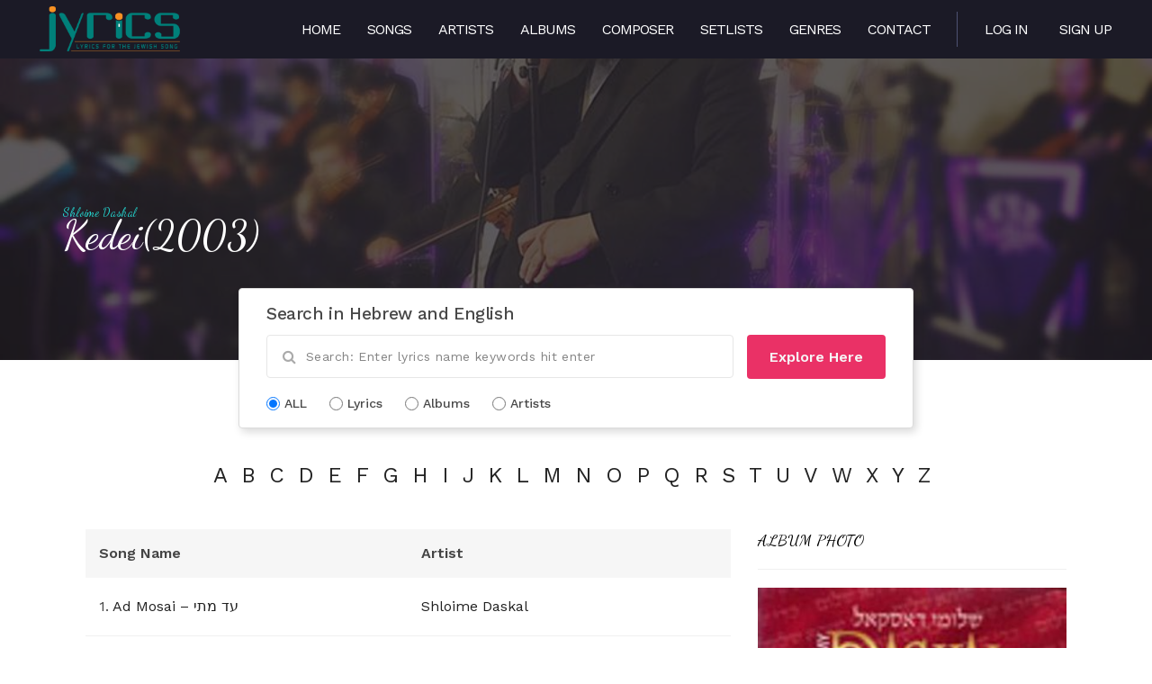

--- FILE ---
content_type: text/html; charset=UTF-8
request_url: https://www.jyrics.com/album/kedei/
body_size: 8857
content:
<!--[if IE 6]><html class="ie ie6" lang="en-US"><![endif]-->
<!--[if IE 7]><html class="ie ie7" lang="en-US"><![endif]-->
<!--[if IE 8]><html class="ie ie8" lang="en-US"><![endif]-->
<!--[if !(IE 6) | !(IE 7) | !(IE 8)  ]><!-->
<html lang="en-US"><!--<![endif]-->
    <head>
        

        <!-- *********	PAGE TOOLS	*********  -->

        <meta charset="UTF-8">
        <meta name="author" content="">

        <!--[if lt IE 9]>
                <script src="https://html5shim.googlecode.com/svn/trunk/html5.js"></script>
        <![endif]-->

        <!-- *********	WORDPRESS TOOLS	*********  -->

        <link rel="profile" href="https://gmpg.org/xfn/11" />
        <link rel="pingback" href="https://www.jyrics.com/xmlrpc.php" />
        
        <!-- *********	MOBILE TOOLS	*********  -->

        <meta name="viewport" content="width=device-width, user-scalable=no, initial-scale=1, maximum-scale=1">

        <!-- *********	FAVICON TOOLS	*********  -->

         <link rel="shortcut icon" href="https://www.jyrics.com/wp-content/themes/muusico/images/favicon.ico" /> 
        
        
        
        


        <title>Kedei - www.jyrics.com</title>
<meta name="dc.title" content="Kedei - www.jyrics.com" />
<meta name="dc.relation" content="https://www.jyrics.com/album/kedei/" />
<meta name="dc.source" content="https://www.jyrics.com/" />
<meta name="dc.language" content="en_US" />
<meta name="robots" content="index, follow" />
<meta name="googlebot" content="index, follow, max-snippet:-1, max-image-preview:large, max-video-preview:-1" />
<meta name="bingbot" content="index, follow, max-snippet:-1, max-image-preview:large, max-video-preview:-1" />
<link rel="canonical" href="https://www.jyrics.com/album/kedei/" />
<meta property="og:url" content="https://www.jyrics.com/album/kedei/" />
<meta property="og:site_name" content="www.jyrics.com" />
<meta property="og:locale" content="en_US" />
<meta property="og:type" content="article" />
<meta property="og:title" content="Kedei - www.jyrics.com" />
<meta property="og:image" content="https://www.jyrics.com/wp-content/uploads/2018/03/Shloime-Daskal-Kedei.jpeg" />
<meta property="og:image:secure_url" content="https://www.jyrics.com/wp-content/uploads/2018/03/Shloime-Daskal-Kedei.jpeg" />
<meta property="og:image:width" content="400" />
<meta property="og:image:height" content="400" />
<meta name="twitter:card" content="summary" />
<meta name="twitter:title" content="Kedei - www.jyrics.com" />
<meta name="twitter:image" content="https://www.jyrics.com/wp-content/uploads/2018/03/Shloime-Daskal-Kedei.jpeg" />
<link rel='dns-prefetch' href='//www.googletagmanager.com' />
<link rel='dns-prefetch' href='//fonts.googleapis.com' />
<link rel='dns-prefetch' href='//s.w.org' />
<link rel='dns-prefetch' href='//pagead2.googlesyndication.com' />
<link rel="alternate" type="application/rss+xml" title="www.jyrics.com &raquo; Feed" href="https://www.jyrics.com/feed/" />
<script type="application/ld+json">{"@context":"https:\/\/schema.org","name":"Breadcrumb","@type":"BreadcrumbList","itemListElement":[{"@type":"ListItem","position":1,"item":{"@type":"WebPage","id":"https:\/\/www.jyrics.com#webpage","url":"https:\/\/www.jyrics.com","name":"Home"}},{"@type":"ListItem","position":2,"item":{"@type":"WebPage","id":"https:\/\/www.jyrics.com\/album\/#webpage","url":"https:\/\/www.jyrics.com\/album\/","name":"Albums"}},{"@type":"ListItem","position":3,"item":{"@type":"WebPage","id":"https:\/\/www.jyrics.com\/album\/kedei\/#webpage","url":"https:\/\/www.jyrics.com\/album\/kedei\/","name":"Kedei"}}]}</script>
<script type="text/javascript">
window._wpemojiSettings = {"baseUrl":"https:\/\/s.w.org\/images\/core\/emoji\/13.1.0\/72x72\/","ext":".png","svgUrl":"https:\/\/s.w.org\/images\/core\/emoji\/13.1.0\/svg\/","svgExt":".svg","source":{"concatemoji":"https:\/\/www.jyrics.com\/wp-includes\/js\/wp-emoji-release.min.js?ver=5.9.12"}};
/*! This file is auto-generated */
!function(e,a,t){var n,r,o,i=a.createElement("canvas"),p=i.getContext&&i.getContext("2d");function s(e,t){var a=String.fromCharCode;p.clearRect(0,0,i.width,i.height),p.fillText(a.apply(this,e),0,0);e=i.toDataURL();return p.clearRect(0,0,i.width,i.height),p.fillText(a.apply(this,t),0,0),e===i.toDataURL()}function c(e){var t=a.createElement("script");t.src=e,t.defer=t.type="text/javascript",a.getElementsByTagName("head")[0].appendChild(t)}for(o=Array("flag","emoji"),t.supports={everything:!0,everythingExceptFlag:!0},r=0;r<o.length;r++)t.supports[o[r]]=function(e){if(!p||!p.fillText)return!1;switch(p.textBaseline="top",p.font="600 32px Arial",e){case"flag":return s([127987,65039,8205,9895,65039],[127987,65039,8203,9895,65039])?!1:!s([55356,56826,55356,56819],[55356,56826,8203,55356,56819])&&!s([55356,57332,56128,56423,56128,56418,56128,56421,56128,56430,56128,56423,56128,56447],[55356,57332,8203,56128,56423,8203,56128,56418,8203,56128,56421,8203,56128,56430,8203,56128,56423,8203,56128,56447]);case"emoji":return!s([10084,65039,8205,55357,56613],[10084,65039,8203,55357,56613])}return!1}(o[r]),t.supports.everything=t.supports.everything&&t.supports[o[r]],"flag"!==o[r]&&(t.supports.everythingExceptFlag=t.supports.everythingExceptFlag&&t.supports[o[r]]);t.supports.everythingExceptFlag=t.supports.everythingExceptFlag&&!t.supports.flag,t.DOMReady=!1,t.readyCallback=function(){t.DOMReady=!0},t.supports.everything||(n=function(){t.readyCallback()},a.addEventListener?(a.addEventListener("DOMContentLoaded",n,!1),e.addEventListener("load",n,!1)):(e.attachEvent("onload",n),a.attachEvent("onreadystatechange",function(){"complete"===a.readyState&&t.readyCallback()})),(n=t.source||{}).concatemoji?c(n.concatemoji):n.wpemoji&&n.twemoji&&(c(n.twemoji),c(n.wpemoji)))}(window,document,window._wpemojiSettings);
</script>
<style type="text/css">
img.wp-smiley,
img.emoji {
	display: inline !important;
	border: none !important;
	box-shadow: none !important;
	height: 1em !important;
	width: 1em !important;
	margin: 0 0.07em !important;
	vertical-align: -0.1em !important;
	background: none !important;
	padding: 0 !important;
}
</style>
	<link rel='stylesheet' id='wp-block-library-css'  href='https://www.jyrics.com/wp-includes/css/dist/block-library/style.min.css?ver=5.9.12' type='text/css' media='all' />
<style id='wppb-edit-profile-style-inline-css' type='text/css'>


</style>
<style id='wppb-login-style-inline-css' type='text/css'>


</style>
<style id='wppb-recover-password-style-inline-css' type='text/css'>


</style>
<style id='wppb-register-style-inline-css' type='text/css'>


</style>
<style id='wpseopress-local-business-style-inline-css' type='text/css'>
span.wp-block-wpseopress-local-business-field{margin-right:8px}

</style>
<style id='global-styles-inline-css' type='text/css'>
body{--wp--preset--color--black: #000000;--wp--preset--color--cyan-bluish-gray: #abb8c3;--wp--preset--color--white: #ffffff;--wp--preset--color--pale-pink: #f78da7;--wp--preset--color--vivid-red: #cf2e2e;--wp--preset--color--luminous-vivid-orange: #ff6900;--wp--preset--color--luminous-vivid-amber: #fcb900;--wp--preset--color--light-green-cyan: #7bdcb5;--wp--preset--color--vivid-green-cyan: #00d084;--wp--preset--color--pale-cyan-blue: #8ed1fc;--wp--preset--color--vivid-cyan-blue: #0693e3;--wp--preset--color--vivid-purple: #9b51e0;--wp--preset--gradient--vivid-cyan-blue-to-vivid-purple: linear-gradient(135deg,rgba(6,147,227,1) 0%,rgb(155,81,224) 100%);--wp--preset--gradient--light-green-cyan-to-vivid-green-cyan: linear-gradient(135deg,rgb(122,220,180) 0%,rgb(0,208,130) 100%);--wp--preset--gradient--luminous-vivid-amber-to-luminous-vivid-orange: linear-gradient(135deg,rgba(252,185,0,1) 0%,rgba(255,105,0,1) 100%);--wp--preset--gradient--luminous-vivid-orange-to-vivid-red: linear-gradient(135deg,rgba(255,105,0,1) 0%,rgb(207,46,46) 100%);--wp--preset--gradient--very-light-gray-to-cyan-bluish-gray: linear-gradient(135deg,rgb(238,238,238) 0%,rgb(169,184,195) 100%);--wp--preset--gradient--cool-to-warm-spectrum: linear-gradient(135deg,rgb(74,234,220) 0%,rgb(151,120,209) 20%,rgb(207,42,186) 40%,rgb(238,44,130) 60%,rgb(251,105,98) 80%,rgb(254,248,76) 100%);--wp--preset--gradient--blush-light-purple: linear-gradient(135deg,rgb(255,206,236) 0%,rgb(152,150,240) 100%);--wp--preset--gradient--blush-bordeaux: linear-gradient(135deg,rgb(254,205,165) 0%,rgb(254,45,45) 50%,rgb(107,0,62) 100%);--wp--preset--gradient--luminous-dusk: linear-gradient(135deg,rgb(255,203,112) 0%,rgb(199,81,192) 50%,rgb(65,88,208) 100%);--wp--preset--gradient--pale-ocean: linear-gradient(135deg,rgb(255,245,203) 0%,rgb(182,227,212) 50%,rgb(51,167,181) 100%);--wp--preset--gradient--electric-grass: linear-gradient(135deg,rgb(202,248,128) 0%,rgb(113,206,126) 100%);--wp--preset--gradient--midnight: linear-gradient(135deg,rgb(2,3,129) 0%,rgb(40,116,252) 100%);--wp--preset--duotone--dark-grayscale: url('#wp-duotone-dark-grayscale');--wp--preset--duotone--grayscale: url('#wp-duotone-grayscale');--wp--preset--duotone--purple-yellow: url('#wp-duotone-purple-yellow');--wp--preset--duotone--blue-red: url('#wp-duotone-blue-red');--wp--preset--duotone--midnight: url('#wp-duotone-midnight');--wp--preset--duotone--magenta-yellow: url('#wp-duotone-magenta-yellow');--wp--preset--duotone--purple-green: url('#wp-duotone-purple-green');--wp--preset--duotone--blue-orange: url('#wp-duotone-blue-orange');--wp--preset--font-size--small: 13px;--wp--preset--font-size--medium: 20px;--wp--preset--font-size--large: 36px;--wp--preset--font-size--x-large: 42px;}.has-black-color{color: var(--wp--preset--color--black) !important;}.has-cyan-bluish-gray-color{color: var(--wp--preset--color--cyan-bluish-gray) !important;}.has-white-color{color: var(--wp--preset--color--white) !important;}.has-pale-pink-color{color: var(--wp--preset--color--pale-pink) !important;}.has-vivid-red-color{color: var(--wp--preset--color--vivid-red) !important;}.has-luminous-vivid-orange-color{color: var(--wp--preset--color--luminous-vivid-orange) !important;}.has-luminous-vivid-amber-color{color: var(--wp--preset--color--luminous-vivid-amber) !important;}.has-light-green-cyan-color{color: var(--wp--preset--color--light-green-cyan) !important;}.has-vivid-green-cyan-color{color: var(--wp--preset--color--vivid-green-cyan) !important;}.has-pale-cyan-blue-color{color: var(--wp--preset--color--pale-cyan-blue) !important;}.has-vivid-cyan-blue-color{color: var(--wp--preset--color--vivid-cyan-blue) !important;}.has-vivid-purple-color{color: var(--wp--preset--color--vivid-purple) !important;}.has-black-background-color{background-color: var(--wp--preset--color--black) !important;}.has-cyan-bluish-gray-background-color{background-color: var(--wp--preset--color--cyan-bluish-gray) !important;}.has-white-background-color{background-color: var(--wp--preset--color--white) !important;}.has-pale-pink-background-color{background-color: var(--wp--preset--color--pale-pink) !important;}.has-vivid-red-background-color{background-color: var(--wp--preset--color--vivid-red) !important;}.has-luminous-vivid-orange-background-color{background-color: var(--wp--preset--color--luminous-vivid-orange) !important;}.has-luminous-vivid-amber-background-color{background-color: var(--wp--preset--color--luminous-vivid-amber) !important;}.has-light-green-cyan-background-color{background-color: var(--wp--preset--color--light-green-cyan) !important;}.has-vivid-green-cyan-background-color{background-color: var(--wp--preset--color--vivid-green-cyan) !important;}.has-pale-cyan-blue-background-color{background-color: var(--wp--preset--color--pale-cyan-blue) !important;}.has-vivid-cyan-blue-background-color{background-color: var(--wp--preset--color--vivid-cyan-blue) !important;}.has-vivid-purple-background-color{background-color: var(--wp--preset--color--vivid-purple) !important;}.has-black-border-color{border-color: var(--wp--preset--color--black) !important;}.has-cyan-bluish-gray-border-color{border-color: var(--wp--preset--color--cyan-bluish-gray) !important;}.has-white-border-color{border-color: var(--wp--preset--color--white) !important;}.has-pale-pink-border-color{border-color: var(--wp--preset--color--pale-pink) !important;}.has-vivid-red-border-color{border-color: var(--wp--preset--color--vivid-red) !important;}.has-luminous-vivid-orange-border-color{border-color: var(--wp--preset--color--luminous-vivid-orange) !important;}.has-luminous-vivid-amber-border-color{border-color: var(--wp--preset--color--luminous-vivid-amber) !important;}.has-light-green-cyan-border-color{border-color: var(--wp--preset--color--light-green-cyan) !important;}.has-vivid-green-cyan-border-color{border-color: var(--wp--preset--color--vivid-green-cyan) !important;}.has-pale-cyan-blue-border-color{border-color: var(--wp--preset--color--pale-cyan-blue) !important;}.has-vivid-cyan-blue-border-color{border-color: var(--wp--preset--color--vivid-cyan-blue) !important;}.has-vivid-purple-border-color{border-color: var(--wp--preset--color--vivid-purple) !important;}.has-vivid-cyan-blue-to-vivid-purple-gradient-background{background: var(--wp--preset--gradient--vivid-cyan-blue-to-vivid-purple) !important;}.has-light-green-cyan-to-vivid-green-cyan-gradient-background{background: var(--wp--preset--gradient--light-green-cyan-to-vivid-green-cyan) !important;}.has-luminous-vivid-amber-to-luminous-vivid-orange-gradient-background{background: var(--wp--preset--gradient--luminous-vivid-amber-to-luminous-vivid-orange) !important;}.has-luminous-vivid-orange-to-vivid-red-gradient-background{background: var(--wp--preset--gradient--luminous-vivid-orange-to-vivid-red) !important;}.has-very-light-gray-to-cyan-bluish-gray-gradient-background{background: var(--wp--preset--gradient--very-light-gray-to-cyan-bluish-gray) !important;}.has-cool-to-warm-spectrum-gradient-background{background: var(--wp--preset--gradient--cool-to-warm-spectrum) !important;}.has-blush-light-purple-gradient-background{background: var(--wp--preset--gradient--blush-light-purple) !important;}.has-blush-bordeaux-gradient-background{background: var(--wp--preset--gradient--blush-bordeaux) !important;}.has-luminous-dusk-gradient-background{background: var(--wp--preset--gradient--luminous-dusk) !important;}.has-pale-ocean-gradient-background{background: var(--wp--preset--gradient--pale-ocean) !important;}.has-electric-grass-gradient-background{background: var(--wp--preset--gradient--electric-grass) !important;}.has-midnight-gradient-background{background: var(--wp--preset--gradient--midnight) !important;}.has-small-font-size{font-size: var(--wp--preset--font-size--small) !important;}.has-medium-font-size{font-size: var(--wp--preset--font-size--medium) !important;}.has-large-font-size{font-size: var(--wp--preset--font-size--large) !important;}.has-x-large-font-size{font-size: var(--wp--preset--font-size--x-large) !important;}
</style>
<link rel='stylesheet' id='contact-form-7-css'  href='https://www.jyrics.com/wp-content/plugins/contact-form-7/includes/css/styles.css?ver=5.6.4' type='text/css' media='all' />
<link rel='stylesheet' id='usp_style-css'  href='https://www.jyrics.com/wp-content/plugins/user-submitted-posts/resources/usp.css?ver=20251210' type='text/css' media='all' />
<link rel='stylesheet' id='bootstrap-css'  href='https://www.jyrics.com/wp-content/themes/muusico/css/bootstrap.min.css?ver=1' type='text/css' media='all' />
<link rel='stylesheet' id='font-awesome-css'  href='https://www.jyrics.com/wp-content/themes/muusico/css/font-awesome.min.css?ver=1' type='text/css' media='all' />
<link rel='stylesheet' id='main-css'  href='https://www.jyrics.com/wp-content/themes/muusico-child/style.css?ver=5.9.12' type='text/css' media='all' />
<link rel='stylesheet' id='responsive-css'  href='https://www.jyrics.com/wp-content/themes/muusico/css/responsive.css?ver=1' type='text/css' media='all' />
<link rel='stylesheet' id='redux-google-fonts-theme_prefix-css'  href='https://fonts.googleapis.com/css?family=Work+Sans%3A100%2C200%2C300%2C400%2C500%2C600%2C700%2C800%2C900%7CDancing+Script%3A400%2C700&#038;subset=latin&#038;ver=1657054451' type='text/css' media='all' />
<link rel='stylesheet' id='adswscCSS-css'  href='https://www.jyrics.com/wp-content/plugins/ads-wp-site-count/css/ads_styles.css?ver=5.9.12' type='text/css' media='all' />
<link rel='stylesheet' id='wppb_stylesheet-css'  href='https://www.jyrics.com/wp-content/plugins/profile-builder/assets/css/style-front-end.css?ver=3.15.2' type='text/css' media='all' />
<script type='text/javascript' src='https://www.jyrics.com/wp-includes/js/jquery/jquery.min.js?ver=3.6.0' id='jquery-core-js'></script>
<script type='text/javascript' src='https://www.jyrics.com/wp-includes/js/jquery/jquery-migrate.min.js?ver=3.3.2' id='jquery-migrate-js'></script>
<script type='text/javascript' src='https://www.jyrics.com/wp-includes/js/dist/vendor/regenerator-runtime.min.js?ver=0.13.9' id='regenerator-runtime-js'></script>
<script type='text/javascript' src='https://www.jyrics.com/wp-includes/js/dist/vendor/wp-polyfill.min.js?ver=3.15.0' id='wp-polyfill-js'></script>
<script type='text/javascript' src='https://www.jyrics.com/wp-includes/js/dist/hooks.min.js?ver=1e58c8c5a32b2e97491080c5b10dc71c' id='wp-hooks-js'></script>
<script type='text/javascript' id='say-what-js-js-extra'>
/* <![CDATA[ */
var say_what_data = {"replacements":{"muusico-child|Search Results for : \t\t\t\t\t\t\t\t|":"Search Results For:"}};
/* ]]> */
</script>
<script type='text/javascript' src='https://www.jyrics.com/wp-content/plugins/say-what/assets/build/frontend.js?ver=658db854f48fb86c32bd0f1d219c2d63' id='say-what-js-js'></script>
<script type='text/javascript' src='https://www.jyrics.com/wp-content/plugins/user-submitted-posts/resources/jquery.cookie.js?ver=20251210' id='usp_cookie-js'></script>
<script type='text/javascript' src='https://www.jyrics.com/wp-content/plugins/user-submitted-posts/resources/jquery.parsley.min.js?ver=20251210' id='usp_parsley-js'></script>
<script type='text/javascript' id='usp_core-js-before'>
var usp_custom_field = ""; var usp_custom_field_2 = ""; var usp_custom_checkbox = ""; var usp_case_sensitivity = "false"; var usp_min_images = 0; var usp_max_images = 1; var usp_parsley_error = "Incorrect response."; var usp_multiple_cats = 0; var usp_existing_tags = 0; var usp_recaptcha_disp = ""; var usp_recaptcha_vers = 2; var usp_recaptcha_key = ""; var challenge_nonce = "4a1a66a5e1"; var ajax_url = "https:\/\/www.jyrics.com\/wp-admin\/admin-ajax.php"; 
</script>
<script type='text/javascript' src='https://www.jyrics.com/wp-content/plugins/user-submitted-posts/resources/jquery.usp.core.js?ver=20251210' id='usp_core-js'></script>
<script type='text/javascript' src='https://www.jyrics.com/wp-content/themes/muusico/js/modernizr-2.6.2-respond-1.1.0.min.js?ver=5.9.12' id='modernizr-js'></script>

<!-- Google Analytics snippet added by Site Kit -->
<script type='text/javascript' src='https://www.googletagmanager.com/gtag/js?id=UA-131673809-1' id='google_gtagjs-js' async></script>
<script type='text/javascript' id='google_gtagjs-js-after'>
window.dataLayer = window.dataLayer || [];function gtag(){dataLayer.push(arguments);}
gtag('set', 'linker', {"domains":["www.jyrics.com"]} );
gtag("js", new Date());
gtag("set", "developer_id.dZTNiMT", true);
gtag("config", "UA-131673809-1", {"anonymize_ip":true});
gtag("config", "G-H8Q02WK42W");
</script>

<!-- End Google Analytics snippet added by Site Kit -->
<link rel="https://api.w.org/" href="https://www.jyrics.com/wp-json/" /><link rel="EditURI" type="application/rsd+xml" title="RSD" href="https://www.jyrics.com/xmlrpc.php?rsd" />
<link rel="wlwmanifest" type="application/wlwmanifest+xml" href="https://www.jyrics.com/wp-includes/wlwmanifest.xml" /> 
<meta name="generator" content="WordPress 5.9.12" />
<link rel='shortlink' href='https://www.jyrics.com/?p=4885' />
<link rel="alternate" type="application/json+oembed" href="https://www.jyrics.com/wp-json/oembed/1.0/embed?url=https%3A%2F%2Fwww.jyrics.com%2Falbum%2Fkedei%2F" />
<link rel="alternate" type="text/xml+oembed" href="https://www.jyrics.com/wp-json/oembed/1.0/embed?url=https%3A%2F%2Fwww.jyrics.com%2Falbum%2Fkedei%2F&#038;format=xml" />
<meta name="generator" content="Site Kit by Google 1.90.1" /><!-- Global site tag (gtag.js) - Google Analytics -->
<script async src="https://www.googletagmanager.com/gtag/js?id=G-E7QZCQT024"></script>
<script>
  window.dataLayer = window.dataLayer || [];
  function gtag(){dataLayer.push(arguments);}
  gtag('js', new Date());

  gtag('config', 'G-E7QZCQT024');
</script>    <script>
        var ajax_url = 'https://www.jyrics.com/wp-admin/admin-ajax.php';
    </script>
    <style type="text/css">
a:hover, cite,.post-format-icon, var,.big-letter h1, .post-materials ul li i,.post-paginate p,.sf-menu li a:hover,.sf-menu .menu-item-has-children:hover:before,.lyric-alphabet ul li a:hover,.popular-lyrics .title h3 i, .latest-lyrics-container h3 i,.lyric-print a,.lyrics-title h3 a,.same-album a{
	color:#e4422e!important;
}

q,blockquote{
	border-left:#e4422e!important;
}

kbd,.button,.sidebar-widget hr,.searchform input[type="submit"],.post-password-form input[type="submit"],.contact-form-style input[type="submit"],.wpcf7 input[type="submit"],.submit-lyric,.media_background{
	background:#e4422e!important;
}

/* Background */



body{ background: #f5f5f5 !important; }


/* Body Font */

body{
	font-family: Work Sans !important;
	font-size: 16px;
	line-height: 24px;
}

::-webkit-input-placeholder {
	font-family: Work Sans !important;
	font-size: 16px;
	line-height: 24px;
}

:-moz-placeholder {
	font-family: Work Sans !important;
	font-size: 16px;
	line-height: 24px;
}

::-moz-placeholder {
	font-family: Work Sans !important;
	font-size: 16px;
	line-height: 24px;
}

:-ms-input-placeholder {
	font-family: Work Sans !important;
	font-size: 16px;
	line-height: 24px;
}

/*Title Font*/

h1,h2,h3,h4,h5,h6{
	font-family: Dancing Script !important;
}

</style>


<!-- Google AdSense snippet added by Site Kit -->
<meta name="google-adsense-platform-account" content="ca-host-pub-2644536267352236">
<meta name="google-adsense-platform-domain" content="sitekit.withgoogle.com">
<!-- End Google AdSense snippet added by Site Kit -->

<!-- Google AdSense snippet added by Site Kit -->
<script async="async" src="https://pagead2.googlesyndication.com/pagead/js/adsbygoogle.js?client=ca-pub-9702880841075732&amp;host=ca-host-pub-2644536267352236" crossorigin="anonymous" type="text/javascript"></script>

<!-- End Google AdSense snippet added by Site Kit -->
<style>.breadcrumb {list-style: none;margin:0}.breadcrumb li {margin:0;display:inline-block;position:relative;}.breadcrumb li::after{content:' - ';margin-left:5px;margin-right:5px;}.breadcrumb li:last-child::after{display:none}</style>		<style type="text/css" id="wp-custom-css">
			div.printfriendly { margin: 0px; font-style: italic;
}
body.search.search-results .section-title h3 {
	font-size:50px !important;
	text-transform: capitalize !important;
}
		</style>
		<style type="text/css" title="dynamic-css" class="options-output">h2.site-description{font-family:"Work Sans";line-height:24px;font-weight:400;font-size:16px;}h2.site-description{font-family:"Dancing Script";}</style>		<script async src="https://pagead2.googlesyndication.com/pagead/js/adsbygoogle.js?client=ca-pub-9702880841075732" crossorigin="anonymous"></script>
    </head>
    <body data-rsssl=1 class="album-template-default single single-album postid-4885">
                <div id="wrapper" class="print-none fitvids ">
            <div id="header_area">
                        <div class="blog-back">
            <div class="container-fluid bg-grey">
                <div class="row">
                    <div class="">
                    <div class="nav-top menu-container">  
                        <div class="main-header clearfix">
                            <div class="logo pull-left">
                                                                <div class="limg"><a href="https://www.jyrics.com/"><img alt="logo" class="img-responsive" src="https://www.jyrics.com/wp-content/uploads/2015/02/logo-2.png"></a></div>
                                                            </div>
                            <div class="pull-right">
                                <div class="pull-left">
                                    <div id="navigation-menu" class="menu">
                                        <nav id="menu">
                                            <ul id="nav" class="sf-menu navigate"><li id="menu-item-2949" class=" menu-item menu-item-type-post_type menu-item-object-page menu-item-home"><a href="https://www.jyrics.com/">Home</a></li>
<li id="menu-item-11295" class=" menu-item menu-item-type-post_type menu-item-object-page"><a href="https://www.jyrics.com/songs/">Songs</a></li>
<li id="menu-item-2948" class=" menu-item menu-item-type-post_type menu-item-object-page"><a href="https://www.jyrics.com/artists/">Artists</a></li>
<li id="menu-item-2947" class=" menu-item menu-item-type-post_type menu-item-object-page"><a href="https://www.jyrics.com/albums/">Albums</a></li>
<li id="menu-item-2950" class=" menu-item menu-item-type-post_type menu-item-object-page"><a href="https://www.jyrics.com/composers/">Composer</a></li>
<li id="menu-item-10413" class=" menu-item menu-item-type-post_type menu-item-object-page"><a href="https://www.jyrics.com/setlists/">Setlists</a></li>
<li id="menu-item-2951" class=" menu-item menu-item-type-post_type menu-item-object-page"><a href="https://www.jyrics.com/genres/">Genres</a></li>
<li id="menu-item-2953" class=" menu-item menu-item-type-post_type menu-item-object-page"><a href="https://www.jyrics.com/contact/">Contact</a></li>
</ul>   
                                        </nav>
                                    </div>
                                </div>
								<div class="pull-right-div-custom">
									<a href="https://www.jyrics.com/login/">Log in</a>
									<a href="https://www.jyrics.com/register/">Sign Up</a>
								</div>
                               
                                <!--<div class="pull-right social-icons">
                                    <ul>
                                                                            </ul>
                                </div>-->
                            </div>                            
                            <!--<div class="social-media pull-right">
                                <div id="mobile-header">
                                    <div id="responsive-menu-button">
                                        <span class="top"></span><span class="middle"></span><span class="middlecopy"></span><span class="bottom"></span>
                                    </div>
                                </div>
                            </div>-->
                        </div>
                       <!-- <div class="pre-header clearfix">
                            <div class="lyric-alphabet  pull-left">
                                                        <ul>
                                <li><a href="https://www.jyrics.com/alphabet/?letter=num">#</a></li>
                                <li><a href="https://www.jyrics.com/alphabet/?letter=A">A</a></li>
                                <li><a href="https://www.jyrics.com/alphabet/?letter=B">B</a></li>
                                <li><a href="https://www.jyrics.com/alphabet/?letter=C">C</a></li>
                                <li><a href="https://www.jyrics.com/alphabet/?letter=D">D</a></li>
                                <li><a href="https://www.jyrics.com/alphabet/?letter=E">E</a></li>
                                <li><a href="https://www.jyrics.com/alphabet/?letter=F">F</a></li>   
                                <li><a href="https://www.jyrics.com/alphabet/?letter=G">G</a></li>   
                                <li><a href="https://www.jyrics.com/alphabet/?letter=H">H</a></li>   
                                <li><a href="https://www.jyrics.com/alphabet/?letter=I">I</a></li>   
                                <li><a href="https://www.jyrics.com/alphabet/?letter=J">J</a></li>   
                                <li><a href="https://www.jyrics.com/alphabet/?letter=K">K</a></li>   
                                <li><a href="https://www.jyrics.com/alphabet/?letter=L">L</a></li>   
                                <li><a href="https://www.jyrics.com/alphabet/?letter=M">M</a></li>   
                                <li><a href="https://www.jyrics.com/alphabet/?letter=N">N</a></li>   
                                <li><a href="https://www.jyrics.com/alphabet/?letter=O">O</a></li>   
                                <li><a href="https://www.jyrics.com/alphabet/?letter=P">P</a></li>   
                                <li><a href="https://www.jyrics.com/alphabet/?letter=Q">Q</a></li>   
                                <li><a href="https://www.jyrics.com/alphabet/?letter=R">R</a></li>   
                                <li><a href="https://www.jyrics.com/alphabet/?letter=S">S</a></li>   
                                <li><a href="https://www.jyrics.com/alphabet/?letter=T">T</a></li>   
                                <li><a href="https://www.jyrics.com/alphabet/?letter=U">U</a></li>   
                                <li><a href="https://www.jyrics.com/alphabet/?letter=V">V</a></li>   
                                <li><a href="https://www.jyrics.com/alphabet/?letter=W">W</a></li>   
                                <li><a href="https://www.jyrics.com/alphabet/?letter=X">X</a></li>   
                                <li><a href="https://www.jyrics.com/alphabet/?letter=Y">Y</a></li>   
                                <li><a href="https://www.jyrics.com/alphabet/?letter=Z">Z</a></li>
                            </ul>
                            </div>
                                                        <div class="submit-lyric pos-center pull-right">
                                <a href="https://www.jyrics.com/submit-lyrics/"><i class="fa fa-plus"></i> Submit Lyric</a>
                            </div>
                                                    </div>-->
                    </div>
                </div>
            </div>
            </div>
        </div>
        <div class="header-2">
             <!--<div class="pull-left header-search">
                                    <a id="search-button" href="#"><i class="fa fa-search open-search"></i></a>
                                    <div id="mini-search-wrapper">
                                        <form role="search" action="https://www.jyrics.com/" method="get">
                                            <input type="search" id="s" name="s" class="s-input" required />
                                            <input type="submit" class="s-submit" value="Search" />
                                            <div class="searchminicats">
                                              <ul>
                                                <li><input type="radio" name="post_type" value="lyrics" checked>Lyrics</li>
                                                <li><input type="radio" name="post_type" value="album">Albums</li>
                                                <li><input type="radio" name="post_type" value="artist">Artists</li>
                                              </ul>
                                            </div>
                                        </form>
                                    </div>
                                </div>-->
            <div class="serach-bar">
                <div class="search-left">
                    <div id="home-search-field">
                            <span class="twitter-typeahead" style="position: relative; display: inline-block;">
                                <input class="text typeahead tt-hint" title="" type="text" autocomplete="off" data-title="Find your favorite music..." readonly="" spellcheck="false" tabindex="-1" dir="ltr" style="position: absolute; top: 0px; left: 0px; border-color: transparent; box-shadow: none; opacity: 1; background: none 0% 0% / auto repeat scroll padding-box border-box rgb(255, 255, 255);">
                                <input class="text typeahead tt-input" placeholder="Search Your Favourite Artists Here " id="search" name="q" title="" type="text" autocomplete="off" data-title="Find your favorite music..." spellcheck="false" dir="auto" style="position: relative; vertical-align: top; background-color: transparent;"><pre aria-hidden="true" style="position: absolute; visibility: hidden; white-space: pre; font-family: &quot;Open Sans&quot;, &quot;Helvetica Neue&quot;, Helvetica, Arial, sans-serif; font-size: 16px; font-style: normal; font-variant: normal; font-weight: 400; word-spacing: 0px; letter-spacing: 0px; text-indent: 0px; text-rendering: optimizeLegibility; text-transform: none;"></pre>
                                <i class="fa fa-search open-search"></i>
                                <div id="fac">
                                    <div id="fac-wrap">
                                        <div id="fac-items">
                                            <div class="tt-menu" style="position: absolute; top: 100%; left: 0px; z-index: 100; display: none;">
                                                <div class="tt-dataset tt-dataset-topQueries"></div>
                                                <div class="tt-dataset tt-dataset-showQueries"></div>
                                                <div class="tt-dataset tt-dataset-albumQueries"></div>
                                                <div class="tt-dataset tt-dataset-songQueries"></div>
                                                <div class="tt-dataset tt-dataset-artistQueries"></div>
                                                <div class="tt-dataset tt-dataset-radioQueries"></div>
                                                <div class="tt-dataset tt-dataset-playlistQueries"></div>
                                            </div>
                                        </div>
                                    </div>
                                </div>
                          </span>
                            <input type="hidden" id="st" name="st" value="1">
                    </div>
                    <div id="daily-feature-brand">
                            <div class="feature" id="surprise">
                                <a class="btn green large" id="kuchbhi" onclick="Util.logAndGoToUrl('site:home:surprise-me:click', '/s/featured/hindi/Surprise+Me');">Expore Here</a>
                            </div>
                     </div>
                </div>
            </div>
        </div>
                <div class="lyric-search"  style="background-image: url('https://www.jyrics.com/wp-content/uploads/2018/03/Shloime-Daskal-Kedei.jpeg')" >
                    <div class="container pos-center">
						<div class="lyric-search-title">							
							<div class="section-title">
								<h3>
									Kedei								</h3>
							</div>
						</div>
                    </div>
                </div>
				<div class="container">
					<div class="row">
						<div class="col-md-8 col-md-offset-2">							
								<div class="lyric-search-wrap">                                    
                                    <h2>Search in Hebrew and English</h2>
                                    <!--                            </div>
                                                                <div class="col-sm-6">-->
                                    <div class="lyric-search-input">
                                        <form role="search" action="https://www.jyrics.com/" method="get">
                                            <div class="search-wrapper clearfix">
                                                <div class="lsearchl" id="home-search-field">
                                                    <input class="lisinput" type="search" name="s" placeholder="Search: Enter lyrics name keywords hit enter"  value="" />
                                                    <i class="fa fa-search open-search"></i>
                                                </div>
                                                <div class="lsearchr">
                                                    <label for="SongSearch" class="slabel">
                                                        <div id="daily-feature-brand">
                                                            <div class="feature" id="surprise">
                                                                <a class="btn green large" id="kuchbhi" onclick="Util.logAndGoToUrl('site:home:surprise-me:click', '/s/featured/hindi/Surprise+Me');">Explore Here</a>
                                                            </div>
                                                        </div>
                                                    </label>
                                                    <input id="SongSearch" type="submit" value="" style="display:none;" />
                                                </div>
                                            </div>
                                            <div class="searchcats">
                                                <ul>
                                                    <li><input type="radio" name="post_type" value="lyrics,album,artist" checked>ALL</li>
                                                    <li><input type="radio" name="post_type" value="lyrics" >Lyrics</li>
                                                    <li><input type="radio" name="post_type" value="album">Albums</li>
                                                    <li><input type="radio" name="post_type" value="artist">Artists</li>
                                                </ul>
                                            </div>
                                        </form>
                                    </div>
                                </div>
				</div>
				</div>
				</div>
				
                                </div>
            </div>
<div class='background-single-lyrics' style='background: url(https://www.jyrics.com/wp-content/uploads/2018/03/14064078_300177223679034_7741810766870278417_n.jpg) center center; background-size:cover;' />   
        <div class="single-lyrics-overlay">
                    <div class="blog-back">
            <div class="container-fluid bg-grey">
                <div class="row">
                    <div class="">
                    <div class="nav-top menu-container">  
                        <div class="main-header clearfix">
                            <div class="logo pull-left">
                                                                <div class="limg"><a href="https://www.jyrics.com/"><img alt="logo" class="img-responsive" src="https://www.jyrics.com/wp-content/uploads/2015/02/logo-2.png"></a></div>
                                                            </div>
                            <div class="pull-right">
                                <div class="pull-left">
                                    <div id="navigation-menu" class="menu">
                                        <nav id="menu">
                                            <ul id="nav" class="sf-menu navigate"><li id="menu-item-2949" class=" menu-item menu-item-type-post_type menu-item-object-page menu-item-home"><a href="https://www.jyrics.com/">Home</a></li>
<li id="menu-item-11295" class=" menu-item menu-item-type-post_type menu-item-object-page"><a href="https://www.jyrics.com/songs/">Songs</a></li>
<li id="menu-item-2948" class=" menu-item menu-item-type-post_type menu-item-object-page"><a href="https://www.jyrics.com/artists/">Artists</a></li>
<li id="menu-item-2947" class=" menu-item menu-item-type-post_type menu-item-object-page"><a href="https://www.jyrics.com/albums/">Albums</a></li>
<li id="menu-item-2950" class=" menu-item menu-item-type-post_type menu-item-object-page"><a href="https://www.jyrics.com/composers/">Composer</a></li>
<li id="menu-item-10413" class=" menu-item menu-item-type-post_type menu-item-object-page"><a href="https://www.jyrics.com/setlists/">Setlists</a></li>
<li id="menu-item-2951" class=" menu-item menu-item-type-post_type menu-item-object-page"><a href="https://www.jyrics.com/genres/">Genres</a></li>
<li id="menu-item-2953" class=" menu-item menu-item-type-post_type menu-item-object-page"><a href="https://www.jyrics.com/contact/">Contact</a></li>
</ul>   
                                        </nav>
                                    </div>
                                </div>
								<div class="pull-right-div-custom">
									<a href="https://www.jyrics.com/login/">Log in</a>
									<a href="https://www.jyrics.com/register/">Sign Up</a>
								</div>
                               
                                <!--<div class="pull-right social-icons">
                                    <ul>
                                                                            </ul>
                                </div>-->
                            </div>                            
                            <!--<div class="social-media pull-right">
                                <div id="mobile-header">
                                    <div id="responsive-menu-button">
                                        <span class="top"></span><span class="middle"></span><span class="middlecopy"></span><span class="bottom"></span>
                                    </div>
                                </div>
                            </div>-->
                        </div>
                       <!-- <div class="pre-header clearfix">
                            <div class="lyric-alphabet  pull-left">
                                                        <ul>
                                <li><a href="https://www.jyrics.com/alphabet/?letter=num">#</a></li>
                                <li><a href="https://www.jyrics.com/alphabet/?letter=A">A</a></li>
                                <li><a href="https://www.jyrics.com/alphabet/?letter=B">B</a></li>
                                <li><a href="https://www.jyrics.com/alphabet/?letter=C">C</a></li>
                                <li><a href="https://www.jyrics.com/alphabet/?letter=D">D</a></li>
                                <li><a href="https://www.jyrics.com/alphabet/?letter=E">E</a></li>
                                <li><a href="https://www.jyrics.com/alphabet/?letter=F">F</a></li>   
                                <li><a href="https://www.jyrics.com/alphabet/?letter=G">G</a></li>   
                                <li><a href="https://www.jyrics.com/alphabet/?letter=H">H</a></li>   
                                <li><a href="https://www.jyrics.com/alphabet/?letter=I">I</a></li>   
                                <li><a href="https://www.jyrics.com/alphabet/?letter=J">J</a></li>   
                                <li><a href="https://www.jyrics.com/alphabet/?letter=K">K</a></li>   
                                <li><a href="https://www.jyrics.com/alphabet/?letter=L">L</a></li>   
                                <li><a href="https://www.jyrics.com/alphabet/?letter=M">M</a></li>   
                                <li><a href="https://www.jyrics.com/alphabet/?letter=N">N</a></li>   
                                <li><a href="https://www.jyrics.com/alphabet/?letter=O">O</a></li>   
                                <li><a href="https://www.jyrics.com/alphabet/?letter=P">P</a></li>   
                                <li><a href="https://www.jyrics.com/alphabet/?letter=Q">Q</a></li>   
                                <li><a href="https://www.jyrics.com/alphabet/?letter=R">R</a></li>   
                                <li><a href="https://www.jyrics.com/alphabet/?letter=S">S</a></li>   
                                <li><a href="https://www.jyrics.com/alphabet/?letter=T">T</a></li>   
                                <li><a href="https://www.jyrics.com/alphabet/?letter=U">U</a></li>   
                                <li><a href="https://www.jyrics.com/alphabet/?letter=V">V</a></li>   
                                <li><a href="https://www.jyrics.com/alphabet/?letter=W">W</a></li>   
                                <li><a href="https://www.jyrics.com/alphabet/?letter=X">X</a></li>   
                                <li><a href="https://www.jyrics.com/alphabet/?letter=Y">Y</a></li>   
                                <li><a href="https://www.jyrics.com/alphabet/?letter=Z">Z</a></li>
                            </ul>
                            </div>
                                                        <div class="submit-lyric pos-center pull-right">
                                <a href="https://www.jyrics.com/submit-lyrics/"><i class="fa fa-plus"></i> Submit Lyric</a>
                            </div>
                                                    </div>-->
                    </div>
                </div>
            </div>
            </div>
        </div>
        <div class="header-2">
             <!--<div class="pull-left header-search">
                                    <a id="search-button" href="#"><i class="fa fa-search open-search"></i></a>
                                    <div id="mini-search-wrapper">
                                        <form role="search" action="https://www.jyrics.com/" method="get">
                                            <input type="search" id="s" name="s" class="s-input" required />
                                            <input type="submit" class="s-submit" value="Search" />
                                            <div class="searchminicats">
                                              <ul>
                                                <li><input type="radio" name="post_type" value="lyrics" checked>Lyrics</li>
                                                <li><input type="radio" name="post_type" value="album">Albums</li>
                                                <li><input type="radio" name="post_type" value="artist">Artists</li>
                                              </ul>
                                            </div>
                                        </form>
                                    </div>
                                </div>-->
            <div class="serach-bar">
                <div class="search-left">
                    <div id="home-search-field">
                            <span class="twitter-typeahead" style="position: relative; display: inline-block;">
                                <input class="text typeahead tt-hint" title="" type="text" autocomplete="off" data-title="Find your favorite music..." readonly="" spellcheck="false" tabindex="-1" dir="ltr" style="position: absolute; top: 0px; left: 0px; border-color: transparent; box-shadow: none; opacity: 1; background: none 0% 0% / auto repeat scroll padding-box border-box rgb(255, 255, 255);">
                                <input class="text typeahead tt-input" placeholder="Search Your Favourite Artists Here " id="search" name="q" title="" type="text" autocomplete="off" data-title="Find your favorite music..." spellcheck="false" dir="auto" style="position: relative; vertical-align: top; background-color: transparent;"><pre aria-hidden="true" style="position: absolute; visibility: hidden; white-space: pre; font-family: &quot;Open Sans&quot;, &quot;Helvetica Neue&quot;, Helvetica, Arial, sans-serif; font-size: 16px; font-style: normal; font-variant: normal; font-weight: 400; word-spacing: 0px; letter-spacing: 0px; text-indent: 0px; text-rendering: optimizeLegibility; text-transform: none;"></pre>
                                <i class="fa fa-search open-search"></i>
                                <div id="fac">
                                    <div id="fac-wrap">
                                        <div id="fac-items">
                                            <div class="tt-menu" style="position: absolute; top: 100%; left: 0px; z-index: 100; display: none;">
                                                <div class="tt-dataset tt-dataset-topQueries"></div>
                                                <div class="tt-dataset tt-dataset-showQueries"></div>
                                                <div class="tt-dataset tt-dataset-albumQueries"></div>
                                                <div class="tt-dataset tt-dataset-songQueries"></div>
                                                <div class="tt-dataset tt-dataset-artistQueries"></div>
                                                <div class="tt-dataset tt-dataset-radioQueries"></div>
                                                <div class="tt-dataset tt-dataset-playlistQueries"></div>
                                            </div>
                                        </div>
                                    </div>
                                </div>
                          </span>
                            <input type="hidden" id="st" name="st" value="1">
                    </div>
                    <div id="daily-feature-brand">
                            <div class="feature" id="surprise">
                                <a class="btn green large" id="kuchbhi" onclick="Util.logAndGoToUrl('site:home:surprise-me:click', '/s/featured/hindi/Surprise+Me');">Expore Here</a>
                            </div>
                     </div>
                </div>
            </div>
        </div>            <div class="container">
                <div class="lyrics-title album">
                                        <h3><a href="https://www.jyrics.com/artist/shloime-daskal/">Shloime Daskal</a></h3>
                    <div class="pull-left"><h1>Kedei(2003)</h1></div>
                </div>
            </div>
        </div>

<div class="container">
					<div class="row">
						<div class="col-md-8 col-md-offset-2">							
								<div class="lyric-search-wrap">                                    
                                    <h2>Search in Hebrew and English</h2>
                                    <!--                            </div>
                                                                <div class="col-sm-6">-->
                                    <div class="lyric-search-input">
                                        <form role="search" action="https://www.jyrics.com/" method="get">
                                            <div class="search-wrapper clearfix">
                                                <div class="lsearchl" id="home-search-field">
                                                    <input class="lisinput" type="search" name="s" placeholder="Search: Enter lyrics name keywords hit enter"  value="" />
                                                    <i class="fa fa-search open-search"></i>
                                                </div>
                                                <div class="lsearchr">
                                                    <label for="SongSearch" class="slabel">
                                                        <div id="daily-feature-brand">
                                                            <div class="feature" id="surprise">
                                                                <a class="btn green large" id="kuchbhi" onclick="Util.logAndGoToUrl('site:home:surprise-me:click', '/s/featured/hindi/Surprise+Me');">Explore Here</a>
                                                            </div>
                                                        </div>
                                                    </label>
                                                    <input id="SongSearch" type="submit" value="" style="display:none;" />
                                                </div>
                                            </div>
                                            <div class="searchcats">
                                                <ul>
                                                    <li><input type="radio" name="post_type" value="lyrics,album,artist" checked>ALL</li>
                                                    <li><input type="radio" name="post_type" value="lyrics" >Lyrics</li>
                                                    <li><input type="radio" name="post_type" value="album">Albums</li>
                                                    <li><input type="radio" name="post_type" value="artist">Artists</li>
                                                </ul>
                                            </div>
                                        </form>
                                    </div>
                                </div>
				</div>
				</div>
				</div>
<div class="container content-capsule">
	<div class="alphabet-container" style="margin-top: 30px;">
                <span><a href="https://www.jyrics.com/songs/#A" class="scrollLink">A</a></span>
                        <span><a href="https://www.jyrics.com/songs/#B" class="scrollLink">B</a></span>
                        <span><a href="https://www.jyrics.com/songs/#C" class="scrollLink">C</a></span>
                        <span><a href="https://www.jyrics.com/songs/#D" class="scrollLink">D</a></span>
                        <span><a href="https://www.jyrics.com/songs/#E" class="scrollLink">E</a></span>
                        <span><a href="https://www.jyrics.com/songs/#F" class="scrollLink">F</a></span>
                        <span><a href="https://www.jyrics.com/songs/#G" class="scrollLink">G</a></span>
                        <span><a href="https://www.jyrics.com/songs/#H" class="scrollLink">H</a></span>
                        <span><a href="https://www.jyrics.com/songs/#I" class="scrollLink">I</a></span>
                        <span><a href="https://www.jyrics.com/songs/#J" class="scrollLink">J</a></span>
                        <span><a href="https://www.jyrics.com/songs/#K" class="scrollLink">K</a></span>
                        <span><a href="https://www.jyrics.com/songs/#L" class="scrollLink">L</a></span>
                        <span><a href="https://www.jyrics.com/songs/#M" class="scrollLink">M</a></span>
                        <span><a href="https://www.jyrics.com/songs/#N" class="scrollLink">N</a></span>
                        <span><a href="https://www.jyrics.com/songs/#O" class="scrollLink">O</a></span>
                        <span><a href="https://www.jyrics.com/songs/#P" class="scrollLink">P</a></span>
                        <span><a href="https://www.jyrics.com/songs/#Q" class="scrollLink">Q</a></span>
                        <span><a href="https://www.jyrics.com/songs/#R" class="scrollLink">R</a></span>
                        <span><a href="https://www.jyrics.com/songs/#S" class="scrollLink">S</a></span>
                        <span><a href="https://www.jyrics.com/songs/#T" class="scrollLink">T</a></span>
                        <span><a href="https://www.jyrics.com/songs/#U" class="scrollLink">U</a></span>
                        <span><a href="https://www.jyrics.com/songs/#V" class="scrollLink">V</a></span>
                        <span><a href="https://www.jyrics.com/songs/#W" class="scrollLink">W</a></span>
                        <span><a href="https://www.jyrics.com/songs/#X" class="scrollLink">X</a></span>
                        <span><a href="https://www.jyrics.com/songs/#Y" class="scrollLink">Y</a></span>
                        <span><a href="https://www.jyrics.com/songs/#Z" class="scrollLink">Z</a></span>
                </div>
  <div class="content-pull">
    <div class="page-container clearfix"><!-- Album Content -->
      <div class="container">
        <div class="second-container second-padding clearfix">
            <div class="row margint10 marginb10">
                <div class="col-lg-8 col-sm-8">
				                    <div class="album-line clearfix margint10">
                      <div class="col-lg-6 col-sm-6 col-xs-6">
                        <div class="table-title">Song Name</div>
                      </div>
                      <div class="col-lg-3 col-sm-3 col-xs-3">
                        <div class="table-title">Artist</div>
                      </div>
                    </div>
                                        <div class="list-line margint10 clearfix">
                      <div class="col-lg-6 col-sm-6 col-xs-6">1. <a href="https://www.jyrics.com/lyrics/ad-mosai-%d7%a2%d7%93-%d7%9e%d7%aa%d7%99/">Ad Mosai &#8211; עד מתי</a></div>
                      <div class="col-lg-3 col-sm-3 col-xs-3"><a href="https://www.jyrics.com/artist/shloime-daskal/">Shloime Daskal</a></div>
                    </div>
                                      <div class="list-line margint10 clearfix">
                      <div class="col-lg-6 col-sm-6 col-xs-6">2. <a href="https://www.jyrics.com/lyrics/bizchus-%d7%91%d7%96%d7%9b%d7%95%d7%aa/">Bizchus &#8211; בזכות</a></div>
                      <div class="col-lg-3 col-sm-3 col-xs-3"><a href="https://www.jyrics.com/artist/shloime-daskal/">Shloime Daskal</a></div>
                    </div>
                                      <div class="list-line margint10 clearfix">
                      <div class="col-lg-6 col-sm-6 col-xs-6">3. <a href="https://www.jyrics.com/lyrics/brider-%d7%91%d7%a8%d7%95%d7%93%d7%a2%d7%a8/">Brider &#8211; ברודער</a></div>
                      <div class="col-lg-3 col-sm-3 col-xs-3"><a href="https://www.jyrics.com/artist/shloime-daskal/">Shloime Daskal</a></div>
                    </div>
                                      <div class="list-line margint10 clearfix">
                      <div class="col-lg-6 col-sm-6 col-xs-6">4. <a href="https://www.jyrics.com/lyrics/chavivin-%d7%97%d7%91%d7%99%d7%91%d7%99%d7%9f-3/">Chavivin &#8211; חביבין</a></div>
                      <div class="col-lg-3 col-sm-3 col-xs-3"><a href="https://www.jyrics.com/artist/shloime-daskal/">Shloime Daskal</a></div>
                    </div>
                                      <div class="list-line margint10 clearfix">
                      <div class="col-lg-6 col-sm-6 col-xs-6">5. <a href="https://www.jyrics.com/lyrics/kedei-%d7%9b%d7%93%d7%99/">Kedei &#8211; כדי</a></div>
                      <div class="col-lg-3 col-sm-3 col-xs-3"><a href="https://www.jyrics.com/artist/shloime-daskal/">Shloime Daskal</a></div>
                    </div>
                                      <div class="list-line margint10 clearfix">
                      <div class="col-lg-6 col-sm-6 col-xs-6">6. <a href="https://www.jyrics.com/lyrics/shalom-rav-%d7%a9%d7%9c%d7%95%d7%9d-%d7%a8%d7%91/">Shalom Rav &#8211; שלום רב</a></div>
                      <div class="col-lg-3 col-sm-3 col-xs-3"><a href="https://www.jyrics.com/artist/shloime-daskal/">Shloime Daskal</a></div>
                    </div>
                                  </div>
                <div class="col-lg-4 col-sm-4 margint10 clearfix">
                    <div class="single-lyric-ads single-widget">
                        <div class="title"><h4>ALBUM PHOTO</h4></div>
                        <img width="360" height="360" src="https://www.jyrics.com/wp-content/uploads/2018/03/Shloime-Daskal-Kedei-360x360.jpeg" class="attachment-sidebar-image size-sidebar-image wp-post-image" alt="" loading="lazy" srcset="https://www.jyrics.com/wp-content/uploads/2018/03/Shloime-Daskal-Kedei-360x360.jpeg 360w, https://www.jyrics.com/wp-content/uploads/2018/03/Shloime-Daskal-Kedei-150x150.jpeg 150w, https://www.jyrics.com/wp-content/uploads/2018/03/Shloime-Daskal-Kedei-300x300.jpeg 300w, https://www.jyrics.com/wp-content/uploads/2018/03/Shloime-Daskal-Kedei.jpeg 400w" sizes="(max-width: 360px) 100vw, 360px" />                    </div>
                                    </div>
                </div>
            </div>
        </div>
    </div>

<script nitro-exclude>
    document.cookie = 'nitroCachedPage=' + (!window.NITROPACK_STATE ? '0' : '1') + '; path=/';
</script>
<div class="container-fluid for-bg-grey">
  <div class="container">
 
  						    <div class="footer clearfix"><!-- Footer -->
		    				<div class="pull-left footer-logo">
										<img alt="" src="https://www.jyrics.com/wp-content/uploads/2015/02/logo-2.png"></a>
									    <div class="clearfix"></div>
			    </div>
							    <div class="pull-right footer-menu">
			    	<ul id="nav" class="sf-menu"><li id="menu-item-2962" class=" menu-item menu-item-type-post_type menu-item-object-page menu-item-home"><a href="https://www.jyrics.com/">Home</a></li>
<li id="menu-item-11422" class=" menu-item menu-item-type-post_type menu-item-object-page"><a href="https://www.jyrics.com/songs/">Songs</a></li>
<li id="menu-item-2958" class=" menu-item menu-item-type-post_type menu-item-object-page"><a href="https://www.jyrics.com/artists/">Artists</a></li>
<li id="menu-item-2959" class=" menu-item menu-item-type-post_type menu-item-object-page"><a href="https://www.jyrics.com/albums/">Albums</a></li>
<li id="menu-item-10412" class=" menu-item menu-item-type-post_type menu-item-object-page"><a href="https://www.jyrics.com/setlists/">Setlists</a></li>
<li id="menu-item-10310" class=" menu-item menu-item-type-post_type menu-item-object-page"><a href="https://www.jyrics.com/composers/">Composers</a></li>
<li id="menu-item-2957" class=" menu-item menu-item-type-post_type menu-item-object-page"><a href="https://www.jyrics.com/genres/">Genres</a></li>
<li id="menu-item-2960" class=" menu-item menu-item-type-post_type menu-item-object-page"><a href="https://www.jyrics.com/contact/">Contact</a></li>
</ul> 
	            </div>
	        		    </div>
		</div><!-- Content Pull Top -->
	</div><!-- Content Capsule -->
</div><!-- .Wrapper End -->
<style type="text/css"> 
         /* Hide reCAPTCHA V3 badge */
        .grecaptcha-badge {
        
            visibility: hidden !important;
        
        }
    </style><script type='text/javascript' src='https://www.jyrics.com/wp-content/plugins/contact-form-7/includes/swv/js/index.js?ver=5.6.4' id='swv-js'></script>
<script type='text/javascript' id='contact-form-7-js-extra'>
/* <![CDATA[ */
var wpcf7 = {"api":{"root":"https:\/\/www.jyrics.com\/wp-json\/","namespace":"contact-form-7\/v1"},"cached":"1"};
/* ]]> */
</script>
<script type='text/javascript' src='https://www.jyrics.com/wp-content/plugins/contact-form-7/includes/js/index.js?ver=5.6.4' id='contact-form-7-js'></script>
<script type='text/javascript' src='https://www.jyrics.com/wp-content/themes/muusico/js/bootstrap.min.js?ver=3.5.1' id='bootstrap-js'></script>
<script type='text/javascript' src='https://www.jyrics.com/wp-content/themes/muusico/js/jquery.fitvids.js?ver=3.5.1' id='fitvids-js'></script>
<script type='text/javascript' src='https://www.jyrics.com/wp-content/themes/muusico/js/helperPlugins.js?ver=3.5.1' id='superfish-helper-js'></script>
<script type='text/javascript' src='https://www.jyrics.com/wp-content/themes/muusico/js/superfish.1.4.1.js?ver=3.5.1' id='superfish-js'></script>
<script type='text/javascript' src='https://www.jyrics.com/wp-content/themes/muusico/js/selectize.min.js?ver=3.5.1' id='selectize-js'></script>
<script type='text/javascript' src='https://www.jyrics.com/wp-content/themes/muusico/js/jquery.slicknav.min.js?ver=3.5.1' id='slicknav-js'></script>
<script type='text/javascript' src='https://www.jyrics.com/wp-content/themes/muusico/js/retina.min.js?ver=3.5.1' id='retina-js'></script>
<script type='text/javascript' src='https://www.jyrics.com/wp-content/themes/muusico/js/owl.carousel.min.js?ver=3.5.1' id='owl-js'></script>
<script type='text/javascript' src='https://www.jyrics.com/wp-content/themes/muusico/js/main.js?ver=3.5.1' id='main-js'></script>
 </div>
</div>
</body>
</html>

--- FILE ---
content_type: text/html; charset=utf-8
request_url: https://www.google.com/recaptcha/api2/aframe
body_size: 267
content:
<!DOCTYPE HTML><html><head><meta http-equiv="content-type" content="text/html; charset=UTF-8"></head><body><script nonce="rTr7BxwQ4fEPaz-kar8uqw">/** Anti-fraud and anti-abuse applications only. See google.com/recaptcha */ try{var clients={'sodar':'https://pagead2.googlesyndication.com/pagead/sodar?'};window.addEventListener("message",function(a){try{if(a.source===window.parent){var b=JSON.parse(a.data);var c=clients[b['id']];if(c){var d=document.createElement('img');d.src=c+b['params']+'&rc='+(localStorage.getItem("rc::a")?sessionStorage.getItem("rc::b"):"");window.document.body.appendChild(d);sessionStorage.setItem("rc::e",parseInt(sessionStorage.getItem("rc::e")||0)+1);localStorage.setItem("rc::h",'1767992128422');}}}catch(b){}});window.parent.postMessage("_grecaptcha_ready", "*");}catch(b){}</script></body></html>

--- FILE ---
content_type: text/css
request_url: https://www.jyrics.com/wp-content/themes/muusico-child/style.css?ver=5.9.12
body_size: 6496
content:
/*
* Theme Name: Muusico Child Theme
* Theme URI: http://www.2035themes.com/muusico
* Author: 2035Themes
* Author URI: http://www.2035themes.com/
* Version: 1.0
* Text-Domain:muusico-child
* Template: muusico
* License: GNU General Public License version 3.0
* License URI: http://www.gnu.org/licenses/gpl-3.0.html
*/

/*-----------------------------------------------------------------------------------*/
/*  Css Import
/*-----------------------------------------------------------------------------------*/


@import url("../muusico/style.css");

@font-face {
    font-family: MyriadPro;  
    src: url('fonts/MyriadPro-Regular.otf');  

}

html body{   background: #fff !important; }
.logo img,.footer-logo img {
    width: 184px;
    display: block;
}
.footer-logo img{ width:134px;}
.footer-menu .sf-menu li a{line-height: 48px;}
.sf-menu li a{    
    color: #ffffff;
    font-weight: normal;
    text-transform: uppercase;
    letter-spacing: -1px;
}
body .sf-menu li{ padding-left:0; }
.menu .sf-menu li a{line-height: 65px;padding: 0 15px;}
.content-pull {
    width: 100%!important;
    position: relative;
    top: 0;
    left: 0;
}
.content-capsule,.container-padding-0{    padding: 0;}
.for-bg-grey{ background:#f5f5f5;     margin-top: 10px;}
.footer {
    padding: 24px 15px 15px 15px;
}
.section-title h3{    
    color: #2f3140;
    text-align: center;
    font-size: 45px;
    font-weight: bold;
    margin-bottom: 40px;
    letter-spacing: 0px;
    margin-top: 0;
}
#home-search-field input:focus {
    box-shadow: 3px 3px 9px #bdbdbde0;
}
.popular-lyrics .title h3 i {
    display: none;
}
.bg-grey {
    background: #f6f6f6;
}
.owl-carousel .owl-item a>div:hover {
    box-shadow: 3px 2px 3px #0000008c;
}
.container-fluid{ padding:0 15px; }
.logo {
    height: 65px;
    display: table;
    overflow: hidden;
}
.main-header .pull-right{    height: 65px;
                             margin-left: 70px;}
.menu {
    height: 65px;
    line-height: 65px;
}
#navigation-menu{
    position: relative;
    margin-right: 30px;
}
#navigation-menu:after{
    content: "";
    position: absolute;
    right: -15px;
    width: 1px;
    top: 20%;
    height: 60%;
    background-color: #4e5273;
}
.header-2{    display: table;
              width: 100%;
              background: #f6f6f6;
              border-top: 1px solid #e4e0e0;
              padding: 15px 0;}

#home-search-field {
    position: relative;padding-right: 100px;
}
.twitter-typeahead {
    display: block !important;
}
#home-search-field input {
    -webkit-appearance: none;
    background: #fff;
    border: 1px solid transparent;
    border-radius: 4px;
    box-shadow: inset 0 1px 1px 1px rgba(0,0,0,.07);
    display: block;
    font-size: 14px;
    line-height: 1.5;
    margin: 0;
    padding: .5em .9em;
    text-align: inherit;
    text-shadow: none;
    width: 100%;
    font-size: 16px;
    padding: .7em 1em .7em 43px;
    text-overflow: ellipsis; height:auto;

}
#home-search-field, #home-search abbr, #daily-feature-brand {
    display: table-cell;
    vertical-align: middle;
}
#daily-feature-brand {
    font-size: 0;
    width: 210px;
}
#daily-feature-brand .feature {
    display: inline-block;
    font-size: 14px;
    width: 100%;
}
#daily-feature-brand .feature .btn {
    text-align: center;
    width: 100%;
    /*font-family: MyriadPro !important;*/
    /*font-weight: 100;*/
    font-size: 20px;
}
.main-header{ padding:0 30px; background-color: #1b1a26;}
#daily-feature-brand .feature .btn:hover{ background:#1B1A26; color:#fff !important; }
button.large, .btn.large {
    font-size: 17px;
    font-weight: 600;
    line-height: 49px;
    padding: 0px 10px;
    text-transform: none;
}
button.green, .btn.green {
    background-color: #30b55a;
}
.search-left{display: table;
             margin: 0 auto;
             padding: 0 30px;
             position: relative;
             width: 100%;}
#home-search-field i{    position: absolute;
                         top: 16px;
                         padding: 0;
                         left: 18px;
                         font-weight: 100;
                         color: #aaa;
                         font-size: 16px;}
.slicknav_icon span{    background: #7b5531;}
.slicknav_icon.open span{ background:#fff; }
.slicknav_btn{ top:24px; }
.slicknav_menu{  background:#444; }


/*form-css*/
.wppb-user-forms input {
    height: 40px;
    line-height: 42px;
    vertical-align: middle !important;
    border-radius: 0px !important;
    padding: 0 10px !important; width:100% !important; border-color:#fff !important;
}#wppb-login-wrap .login-username input, .wppb-user-forms input[type="password"] {

    border-radius: 0px !important;    padding: 0 10px !important; 
}
.wppb-user-forms .button {
    background: #040403!important;
    padding: 7px 33px !important;
    font-size: 18px;
    text-transform: uppercase;
    line-height: initial;
    color: #fff;
    border: none;    width: auto !important;

}
.alert{ display:none; }
.form-submit,.login-submit{    text-align: center;}
.wppb-user-forms .button:hover{ background:#0e7f7b !important; color:#fff !important; }
.wppb-user-forms input:focus {
    border: 1px solid #999 !important;
}
body .menu .sf-menu li a:hover,body .menu .sf-menu li.current_page_item a{  color:#EA3166 !important; }
.pull-right-div-custom {
    float: right;
}
.wppb-user-forms ul{ margin-bottom:0 !important; }
.pull-right-div-custom a {
    padding: 0 15px;
    line-height: 65px;
    color: #ffffff;
    text-transform: uppercase;
    letter-spacing: -1px;
}
/*.pull-right-div-custom a:nth-child(1) {
    margin-right: 12px;
}*/
.footer-menu ul li a{ padding:0 12px; }
.footer-menu ul li a:hover,.pull-right-div-custom a:hover,.latestnew.title h3 i,.homepage-news a:hover {
    color: #0f7d7a !important;
}
.padding-in:before {
    content: '';
    position: absolute;
    width: 100%;
    height: 100%;
    background: #0f7d7ade;
    top: 0;
    left: 0;
    z-index: -1;
    display: initial;
}
.second-padding .marginb40{    margin-top: 50px;}
.wppb-default-contact-info-heading,.wppb-default-about-yourself-heading{ display:none; }
.wppb-form-field label, #wppb-login-wrap .login-username label, #wppb-login-wrap .login-password label {
    width: 100% !important;
    float: left;
    min-height: 1px;
    font-size: 18px;
}
.wppb-user-forms input[type="text"], .wppb-user-forms input[type="number"], .wppb-user-forms input[type="email"], .wppb-user-forms input[type="url"], .wppb-user-forms input[type="password"], .wppb-user-forms input[type="search"], .wppb-user-forms textarea {
    color: #fff !important; 
    border: 1px solid #fff;
    border-radius: 3px;
    background: transparent; font-size:14px;
}
.wppb-send-credentials-checkbox input {
    width: auto !important;
}
.wppb-user-forms input[type="text"]:focus, .wppb-user-forms input[type="number"]:focus, .wppb-user-forms input[type="email"]:focus,
.wppb-user-forms input[type="url"]:focus, .wppb-user-forms input[type="password"]:focus, .wppb-user-forms input[type="search"]:focus{ border-color:#30b55a !important; }
.wppb-user-forms .button:hover,.wppb-user-forms .button:focus{ background-color: #30b55a !important; border:none !important; }
.follow a:hover,body a:hover{ color:#EA3166 !important; }
body .lyrics-title h3 a,body .same-album a{ color:#24ded7!important; }





a, abbr, article, aside, blockquote, body, code, dd, del, details, div, dl, dt, em, fieldset, figcaption, figure, footer, form, header, hgroup, html, h1, h2, h3, h4, h5, h6, iframe, label, li, menu, nav, object, ol, p, section, span, strong, table, tbody, td, tfoot, th, thead, tr, ul {
    background: transparent;
    border: 0;
    margin: 0;
    outline: 0;
    padding: 0;
    vertical-align: baseline;
}



/*box*/
.wrap {
    display: table;
    margin: 0 auto;
    padding: 0 20px;
    position: relative;
    width: 100%;
}
.store-badge:hover {
    color: #fff !important;
    opacity: 0.9;
}

.col {
    display: table-cell;
    vertical-align: top;
}
#top-15, #featured {
    width: 260px;
}
#top-15 {
    padding-right: 30px;
}

/*Login*/
.padding-in {
    padding: 25px;
    max-width: 500px;
    margin: 0 auto;
    background-image: url(http://www.jyrics.com/wp-content/uploads/2015/02/5b622bd4c9d96145c2b5468a73a2b270-jazz-music-music-music.jpg);
    background-position: center;
    background-repeat: repeat;
    opacity: 0.7;
    position: relative;
    margin-top: 60px;
    color: #fff;
    z-index: 1;
    margin-bottom: 30px;
    padding-top: 37px;    min-height: auto !important;
}
.col-lg-12.col-sm-12.clearfix{ position: relative; }
.padding-in .wppb-user-forms{    position: relative;
                                 z-index: 1111;}
.wppb-form-field.wppb-default-name-heading{display: none;}

.wppb-user-forms input[type="checkbox"], .wppb-user-forms input[type="radio"] {
    /* padding: 0; */
    display: inline-block;
    width: auto !important;
}


h1, h2 {
    -webkit-font-smoothing: antialiased;
    -moz-osx-font-smoothing: grayscale;
    font-weight: 300;
    text-rendering: optimizeLegibility;
}
h2 {
    color: #a9a9a9;
    font-size: 19px;
    line-height: 1.4;
    margin-bottom: .5em;
}
h2 {
    letter-spacing: -.02em;
}
h2.inline {
    display: inline;
}


a:not(.btn) {
    border-bottom: 1px solid transparent;
}
h1 a:not(.btn), h2 a:not(.btn) {
    color: inherit;
    font-weight: inherit;
}

button, .btn, #main-nav .menu>strong:after, #fac {
    -webkit-user-select: none;
    -moz-user-select: none;
    -ms-user-select: none;
    user-select: none;
}
button, .btn {
    background: #3e3e3e;
    border: 0;
    /*border-radius: 70px;*/
    color: #f6f6f6;
    cursor: pointer;
    display: inline-block;
    font-size: 14px;
    -webkit-font-smoothing: antialiased;
    -moz-osx-font-smoothing: grayscale;
    font-weight: 700;
    line-height: 18px;
    margin: 0;
    padding: .5em 1.2em;
    text-transform: uppercase;
    white-space: nowrap;
}
button.x-small, .btn.x-small {
    font-size: 11px;
    line-height: 16px;
    padding: 4px 12px;
}
button.green, .btn.green {
    background-color: #EA3166;
}
h2.inline+.btn {
    margin-left: .625em;
    position: relative;
    top: -.2em;
}


p, ul, ol {
    margin-bottom: 1.5em;
    margin-top: 0;
}
#top-15 .chart-list {
    padding-top: 20px;
    width: 230px;
}
.chart-list li:first-child {
    min-height: 80px;
}
p, li {
    font-size: 14px;
    font-weight: 400;
    line-height: 1.5;
} 
.chart-list li {
    margin-bottom: 1em;
}
.store-badges li {
    margin: 0 0 .5em 0;
}
.store-badge {
    border-radius: 8px;
    display: block;
    -webkit-font-smoothing: subpixel-antialiased;
    -moz-osx-font-smoothing: auto;
    font-size: 16px;
    font-weight: 600;
    line-height: 1.4;
    max-width: 200px;
    padding: .8em 14px .8em 48px;
    position: relative;
    text-align: left;
    text-transform: none;
}
.store-badge:before {
    background-color: transparent;
    background-image: url(https://static.saavncdn.com/_i/3.0/sprite.png?1519894686);
    background-repeat: no-repeat;
    content: '';
    height: 30px;
    left: 13px;
    margin-top: -16px;
    position: absolute;
    top: 50%;
}
.store-badge.apple:before, .store-badge.outline.apple:hover:before {
    background-position: -550px -180px;
    width: 24px;
}

.store-badge em {
    display: block;
    font-size: 12px;
    font-style: normal;
    font-weight: 400;
    letter-spacing: .02em;
    margin-top: -1px;
}
.store-badge.android:before, .store-badge.outline.android:hover:before {
    background-position: -574px -180px;
    width: 26px;
}
.store-badge.windows:before, .store-badge.outline.windows:hover:before {
    background-position: -524px -180px;
    width: 26px;
}
.chart-list li a {
    border: none !important;
    display: block;
    position: relative;
    padding-left: 34px;
}

.chart-list li:first-child a {
    padding-left: 124px;
}
.small, .index, .time, #drawer-queue p.meta {
    font-size: 11px;
    line-height: 12px;
}
.chart-list li .index {
    color: #ccc;
    font-size: 11px;
    left: -6px;
    line-height: 20px;
    margin-top: -10px;
    position: absolute;
    text-align: center;
    top: 50%;
    width: 40px;
}

.art {
    background-position: center center;
    background-size: cover;
    border-radius: 2px;
    height: 0;
    padding-top: 100%;
    position: relative;
    width: 100%;
}
.chart-list .art {
    left: 34px;
    padding-top: 80px;
    position: absolute;
    top: 0;
    width: 80px;
}
img {
    border: 0;
    display: block;
    margin: 0;
}

.art img {
    border-radius: 3px;
    height: 100%;
    left: 0;
    position: absolute;
    top: 0;
    width: 100%;
}
.chart-list .overlay-actions {
    background: rgba(0,0,0,.48);
    bottom: 0;
    display: none;
    left: 0;
    position: absolute;
    text-align: center;
    top: 0;
    width: 100%;
    z-index: 100;
}
h3 {
    font-size: 13px;
    font-weight: 400;
    line-height: 1.4;
}


a h3 {
    -webkit-transition: border .12s ease-out;
    -moz-transition: border .12s ease-out;
    -ms-transition: border .12s ease-out;
    transition: border .12s ease-out;
}
a h3 {
    border-bottom: 1px solid transparent;
}
.chart-list h3 {
    border: none !important;
}
p.meta {
    color: #a9a9a9;
    font-size: 13px;
    line-height: 1.4;
}


.ellip, .main .title, .main .meta:not(.multi-line) {
    display: block;
    overflow: hidden;
    text-overflow: ellipsis;
    white-space: nowrap;
}
.chart-list li:first-child .meta span {
    display: block;
    margin-bottom: .25em;
}

.chart-list li:first-child cite.ellip {
    margin-top: .6em;
}
a h3.ellip {
    display: inline-block;
    max-width: 100%;
    padding-bottom: 1px;
}
section:not(#new-releases) h3.ellip+p {
    margin: -.425em 0 0 0;
}
.chart-list li:not(:first-child) .art, .chart-list li:not(:first-child) cite {
    display: none;
}

#new-releases {
    padding: 0 17px;
}
button.light.outline, .btn.light.outline {
    box-shadow: inset rgba(0,0,0,.26) 0 0 0 1px;
    color: #a9a9a9;
}
.album-grid {
    font-size: 0;
    margin: 20px -20px 0 0;
}
.album-item {
    display: inline-block;
    padding: 0 20px 26px 0;
    position: relative;
    vertical-align: top;
}
.album-grid:not(.small) .album-item {
    width: 25%;
}
.album-item a {
    border: none !important;
    display: block;
}
.album-item a h3 {
    margin-top: .25em;
}
#new-releases p.meta.ellip {
    max-width: 330px;
}
#featured {
    padding-left: 30px;
}
#featured-playlists {
    margin-right: -10px;
    padding-right: 10px;
}
.album-grid.small .album-item {
    width: 50%;
}
#app-store-mod {
    padding-top: 1em;
}


/*lyrics page*/
.lyrics-right {
    display: table;
    width: 100%;
    background: #f5f5f5;
    color: #555;
    padding: 30px 31px;
}
.lyrics-detail {
    display: table;
    width: 100%;
}
.lyrics-detail>div {
    line-height: 33px;
    font-size: 17px;
    display: table;
    width: 100%;
}
.lyrics-detail div:nth-child(1) {
    border-bottom: 1px dashed #868686;
    margin-bottom: 16px;
    padding-bottom: 5px;
}
.lyrics-detail>div span {
    margin-left: 9px;
}
.lyrics-detail>div span a{ color:#333;font-size:16px; }
.follow {
    display: table;
    width: 100%;
    margin-top: 30px;
    background: whitesmoke;
    color: #fff;
    padding: 23px 0px;
}
.follow-link {
    display: table;
    width: 100%;
}
.follow  h2 {
    font-size: 22px;
    border-bottom: 1px dashed #7d7d7d;
    padding-bottom: 7px;
    margin-bottom: 21px;
    color: #555;
}
.follow-link ul {
    display: table;
    width: 100%;
    margin: 0;
}
.follow-link ul li {
    display: inline-block;
}
.follow-link ul li a {
    font-size: 24px;
    cursor: pointer;
    background: red;
    width: 36px;
    height: 28px;
    margin-right: 13px;
    border-radius: 50%;
    display: table;
    color: #fff;
    padding-left: 8px;
}
.user-comment-box img {
    border-radius: 50%;
}
.follow-link ul li:nth-child(2) a {
    padding-left: 10px;
    font-size: 23px;
    padding-top: 2px;    background: #2158b1;
}
.lyric-share ul li i {
    width: 39px;
    line-height: 41px;
    height: 39px;
}
.lyric-share ul li {
    float: left;
    list-style: none;
    margin-right: 9px;
}
.follow-link ul li a:hover{ background:#666; color:#fff !important; }
body kbd, .button, .sidebar-widget hr,body .searchform input[type="submit"],body .post-password-form input[type="submit"],
body .contact-form-style input[type="submit"],body .wpcf7 input[type="submit"],body .submit-lyric, .media_background {
    background: #0f7d7a!important;
    font-size: 14px;
    padding: 10px 33px;
}
body .contact-form-style input[type="submit"]{ background: #30b55a!important;}
body .contact-form-style input[type="submit"]:focus,body .contact-form-style input[type="submit"]:hover{background: #0f7d7a!important; color:#fff !important;}
.user-comment-box {
    background: #f3f3f378;
    padding: 20px;
    border: 1px solid #efefef;
    box-shadow: 3px 5px 7px #e0e0e0;
}
.contact-form-style textarea{ height:190px; }
.lyric-text p{font-size: 16px;}


.lsearchl{    width: calc(70% - 15px); padding-right:0 !important;}
.search-wrapper{    
    display: table;
}
.lyric-search-input #home-search-field input{
    height: auto;
    font-weight: 600;
    text-align: left !important;
    border: 1px solid #e6e6e6;
    box-shadow: none;
}
.lsearchr {
    padding-left: 15px;
    display: table-cell;
    vertical-align: middle;
}
.lyric-search-input{
    margin-top: 0;
}
.lyric-search-input #daily-feature-brand {
    font-size: 0;
    width: auto;
    display: block;
}
.lyric-search-input #daily-feature-brand .feature .btn {   
    font-size: 16px;
    padding: 0 25px;
}
.serach-bar,.header-2{ display:none;}
.lyric-search {
    position: relative;
    padding: 0;    
    background-image:url('http://www.jyrics.com/wp-content/uploads/2018/03/shutterstock_747481741.jpg');
    /*url('http://www.jyrics.com/wp-content/uploads/2018/03/piano-1655558_1920.jpg');*/
    background-position: center;
    background-repeat: no-repeat;
    background-size: cover;
}
.lyric-search:before {
    content: '';
    position: absolute;
    background: #1B1A26;
    top: 0;
    left: 0;
    width: 100%;
    height: 100%;
    opacity: 0.65;
}
.lyric-search-wrap{
    position: relative;
    background-color: #fff;
    padding: 15px 30px;
    border: 1px solid #dbdbdb;
    box-shadow: 3px 4px 10px 0px rgba(0, 0, 0, 0.15);
    border-radius: 4px;
    margin: -80px 0 10px;
}
.lyric-search-wrap > h2{
    color: #484848;
    font-family: Work Sans !important;
    font-weight: 500;
}
/*.searchcats{
    opacity: 0;
}*/
.searchcats ul{
    /*padding-left: 20px;*/
    text-align: left;    
    margin: 15px auto 0;
}
.searchcats ul li{
    display: inline-block;
    font-weight: 500;
    color: #484848;
}
.searchcats ul li input{
    margin-right: 5px;
    height: 15px;
    width: 15px;
    margin-top: 0;
    vertical-align: sub;
}
.full-screen-list-inside.homepae-artist ul li{    width: 178px;}
.lyric-search h1{    
    z-index: 111;
    position: relative;
    line-height: 1;
    font-family: inherit !important;
    font-weight: bold;
    font-size: 35px;
    letter-spacing: normal;
    margin-bottom: 10px;
    text-transform: uppercase;
}
.lyric-search h2 {
    color: #fff;
    z-index: 111;
    position: relative;
    font-family: inherit !important;
    font-size: 20px;
    letter-spacing: normal;
    margin-bottom: 30px;
}
.lyric-search-input .slabel{
    display: block;
    margin-top: 0;
}
.homepae-artist ul{ 
    margin-top:21px;
}

#dragdrop .well{padding: 8px; border: 0; background: #e0e0e0; }
#dragdrop .well .header{ color: #000; font-size: 14px; font-weight: bold; margin-bottom: 6px;}
#dragdrop .well .subheader{ color: #969696; font-size: 12px; padding: 8px; border-bottom: 1px solid #ccc; background: #fff; -webkit-border-top-left-radius: 5px;
                            -webkit-border-top-right-radius: 2px;
                            -moz-border-radius-topleft: 2px;
                            -moz-border-radius-topright: 2px;
                            border-top-left-radius: 2px;
                            border-top-right-radius: 2px;}
#dragdrop .well .subheader .buttonsml{ background: #5bb95b; padding:3px; color: #fff; font-size: 11px; line-height: 9px;}
.draglist-shift{ margin-left: -3%!important; width: 53%!important;}


.sortable-list {
    background-color: #fff;
    list-style: none;
    margin-bottom:10px;
    min-height: 200px;
    padding: 6px;

}
.sortable-list:last-child{ margin-bottom: 0;}




.placeholder {
    background-color: Yellow;
    border: 1px dashed #666;
    height: 40px;
    margin-bottom: 5px;
}
.dragbleList{ max-height: 500px; overflow: auto;}
.sortable-item {
    background: #f1f1f1;
    display: block;
    padding: 6px;
    color: #5a5a5a;
    font-size: 15px;

}
#finallist li{
    margin-bottom: 5px;
    cursor: move;
}
.alfabetsortfkm >a{
    margin-right: 8px;
}

@media screen and (max-width: 1200px){.pull-right-div-custom{ padding-right:30px;}}
@media screen and (max-width: 992px){.full-screen-list-inside.homepae-artist ul li {
                                         width:45%;
                                     }}
@media screen and (max-width: 767px){
    .full-screen-list-inside.homepae-artist ul li{ width:100% !important;}
    .page-id-1828 .second-container ,.postid-3196 .second-container{ padding:0 !important}#featured,.homepae-artist{    display: table;
                                                                                                                        width: 100%;
                                                                                                                        padding: 0;}.main-header .logo{ padding-left:0 }.main-header .pull-right{ margin-left:0; }.main-header .logo img {
        width: 150px;
    }.lsearchl{    width: 100%;
                   padding-right: 0 !important;
                   margin-bottom: 15px;
    }.lsearchr,.footer-menu {
        width: 100% !important;
        margin-left: 0;
    }.footer-logo img{    margin: 0 auto;}.footer-logo {
        width: 100% !important;
        text-align: center;
        margin: 0 auto;
    }.footer-menu .sf-menu li a {
        line-height: 24px;
    }.footer-menu #nav li{  
        display: inline-block;
        text-align: left;
        margin: 0 auto;
        text-align: center;}#nav{    text-align: center;}}
@media screen and (max-width: 360px){.main-header{ padding: 0 15px;}.main-header .logo img{ width:120px;}
                                     .pull-right-div-custom{ padding-right:50px;}}
/*-----------------------------------------------------------------------------------*/
/*  Child Theme Css
/*-----------------------------------------------------------------------------------*/



.full-screen-list-inside ul li {
    float: left;
    position: relative;
    height: 350px;
    width: 205px;
    margin-right: 10px !important;
    margin-bottom: 10px;
    background-size: cover !important;
    background-position: center center !important;
}


.tag.list-line {
    border-bottom: solid 1px #f0f0f0;
    padding: 10px 0;
    padding-bottom: 20px;
    width: 50%;
    float: left;
}

ul.genre-page-list li {
    border-bottom: solid 1px #e8e8e8;
    padding-top: 10px;
    padding-bottom: 10px;
    width: 33%;
    float: left;
    font-size: 16px;
}

/*.single-lyrics #header_area,
.lyrics-template-default #header_area,*/
.album-template-default #header_area,.artist-template-default #header_area
{
    display:none;
}

.full-screen-list-inside ul li,
.full-screen-list-inside ul li .item1,
.full-screen-list-inside ul li .item2,
.full-screen-list-inside ul li .item3,
.full-screen-list-inside ul li .item4{
    height: 240px;
}
.full-screen-list-inside ul li .item1,
.full-screen-list-inside ul li .item2,
.full-screen-list-inside ul li .item3,
.full-screen-list-inside ul li .item4,
#popular-list .item1,
#popular-list .item2,
#popular-list .item3,
#popular-list .item4{
    background: none;
}
.slicknav_icon span {
    background: #ea3166;
}
.background-single-lyrics,
.single-lyrics-overlay {
    height: 400px;
    padding-bottom: 400px;
}

.background-single-lyrics.no-image,.no-image .single-lyrics-overlay {
    height: 140px;
    padding-bottom: 0;
}

.no-image .lyrics-title {
    position: absolute;
    bottom: 40px;
}
.right
{
    text-align:right;
}
.lyrics-title {
    position: absolute;
    bottom: 55px;
}

.full-screen-list-inside ul li:hover .item1, 
.full-screen-list-inside ul li:hover .item2, 
.full-screen-list-inside ul li:hover .item3, 
.full-screen-list-inside ul li:hover .item4,
#popular-list li:hover .item1, 
#popular-list li:hover .item2, 
#popular-list li:hover .item3, 
#popular-list li:hover .item4 {
    background: rgba(0, 0, 0, 0.8);
}

.lyric-search-title{
    display: table;
    width: 100%;
}
.lyric-search-title .section-title{
    display: table-cell;
    height: 400px;
    vertical-align: middle;
}
.lyric-search-title .section-title h3{
    color: #ffffff;
    position: relative;
    font-size: 100px;
    margin: 0 0 100px;
}

.height-capsule{
    min-height: 0 !important;
}

.popular-lyrics{
    padding: 80px 0 0;
}
#fav-lyrics{
    padding: 80px 0 50px;
}
#fav-lyrics .favorites-list{
    margin-right: -15px;
    margin-left: -15px;
}
#fav-lyrics .favorites-list li{
    float: left;
    width: 25%;
    padding: 0 15px;
    border-top: 0;
    margin-bottom: 30px;
}
#popular-list .qode-ls-item-image,
#fav-lyrics .qode-ls-item-image{
    background-color: #f6f6f6;
    display: table;
    width: 100%;
}
#popular-list .qode-ls-item-image a,
#fav-lyrics .qode-ls-item-image a{	
    display: table-cell;
    vertical-align: middle;
    height: 200px;
}
#popular-list .qode-ls-item-image a img,
#fav-lyrics .qode-ls-item-image a img{
    max-height: 200px;
    width: auto !important;
    margin: auto;
    float: none;
}
#popular-list .qode-ls-item-inner,
#fav-lyrics .qode-ls-item-inner{
    padding: 19px 20px 25px;
    background-color: #fff;
    border: 1px solid #dbdbdb;
    height: 150px;
    overflow: hidden;
}
#popular-list .qode-ls-item-title h5, #popular-list .qode-ls-item-title h5 a,
#fav-lyrics .qode-ls-item-title h5, #fav-lyrics .qode-ls-item-title h5 a{
    color: #484848;
    font-size: 19px;
    line-height: 26px;
    font-weight: 600;
    font-family: Work Sans !important;
    letter-spacing: -1px;
}
#popular-list .qode-ls-item-footer,
#fav-lyrics .qode-ls-item-footer{
    padding-top: 20px;
}
#popular-list .qode-listing-cat-wrapper,
#fav-lyrics .qode-listing-cat-wrapper{
    font-size: 14px;
    line-height: 16px;
    height: 32px;
    overflow: hidden;
}
#popular-list .qode-listing-cat-wrapper a,
#fav-lyrics .qode-listing-cat-wrapper a{
    color: #EA3166;
}

.home-artists{
    padding: 80px 0 0;
}
#home-artists{
    margin-right: -15px;
    margin-left: -15px;
}
#home-artists li{
    float: left;
    width: 20%;
    padding: 0 15px;
    margin-bottom: 30px;
}
#home-artists .qode-ls-item-inner{
    position: relative;
    overflow: hidden;
}
#home-artists .qode-ls-gallery-item-overlay{
    position: absolute;
    width: 100%;
    height: 100%;
    top: 0;
    left: 0;
    z-index: 9;
}
#home-artists .qode-ls-gallery-item-image {
    height: 220px;
    background-size: cover;
    background-repeat: no-repeat;
    background-position: center top;
}
#home-artists .qode-ls-gallery-item-text-holder {
    position: absolute;
    bottom: 0;
    left: 0;
    box-sizing: border-box;
    width: 100%;
    padding: 8px 10px;
    background-color: rgba(0,0,0,0.8);
    text-align: center;
    transform: translateY(50px);
    opacity: 0;
    transition: all .3s cubic-bezier(.23,1,.32,1) .1s;
}
#home-artists li:hover .qode-ls-gallery-item-text-holder {
    opacity: 1;
    transform: translatey(0);
}
#home-artists .qode-gallery-item-title {
    font-family: Work Sans !important;
    letter-spacing: -1.4px;
    margin: 0;
    color: #fff;
    font-size: 20px;
    line-height: 1;
}

@media(min-width: 992px){
    #home-artists li:nth-child(5n+1){
        clear: both;
    }
    #fav-lyrics .favorites-list li:nth-child(4n+1){
        clear: both;
    }
}
@media(min-width: 768px) and (max-width: 991px){
    #home-artists li{
        width: 25%;
    }
    #home-artists li:nth-child(4n+1){
        clear: both;
    }
    #fav-lyrics .favorites-list li{
        width: 50%;
    }
    #fav-lyrics .favorites-list li:nth-child(2n+1){
        clear: both;
    }
}
@media(max-width: 767px){
    .lyric-search-title .section-title h3{
        font-size: 60px;
    }
    .search-wrapper {
        display: block;
        width: auto !important;
    }
    .lsearchl{
        display: block !important;
    }
    .lsearchr{
        display: block;
        padding-left: 0;
    }
    #home-artists li{
        width: 50%;
        padding: 0 5px;
        margin-bottom: 10px;
    }
    #home-artists li:nth-child(2n+1){
        clear: both;
    }
    #home-artists .qode-ls-gallery-item-image {
        height: 200px;
    }
    #fav-lyrics .favorites-list li{
        width: 100%;
    }
    .hit-counter
    {
        padding-left:0px;
        margin-top:15px;
        margin-bottom:15px;
    }
}

.wppb-register-user .wppb-field-error, .wppb-edit-user .wppb-field-error, #wppb-recover-password .wppb-field-error {
    background-color: #282525;
    border: 1px dotted #f10808;
    margin-bottom: 6px !important;
    padding: 6px !important;
}
.hit-counter
{
    float:left;
    padding-left:150px
}

#setlists {
    display: block;
    grid-gap: 10px;
    background-color: #fff;
    color: #444;
    margin-bottom:30px;
}
#setlists .box {
    background-color: #444;
    color: #fff;
    border-radius: 5px;
    padding: 20px;
    margin:20px;
    width:20%;
    float:left;
}
.alphabet-container span{
           margin-right: 10px;
            font-size: 24px;
        }
        .alphabet-container{
            margin-bottom: 20px;
            margin-left: auto;
            margin-right: auto;
            display: block;
            width: 100%;
            text-align: center;
        }

--- FILE ---
content_type: text/javascript
request_url: https://www.jyrics.com/wp-content/themes/muusico/js/main.js?ver=3.5.1
body_size: 610
content:
(function($){
"use strict";


var muusicoinit = function(){

/* Fitvids */
jQuery(".fitvids").fitVids();
/* Fitvids */

}

$(document).ready(function(){

muusicoinit();
$('#popular-list').owlCarousel({
	margin: 30,
	loop: false,
	dots: false,
	nav: true,
	navText: [ '', '' ],
	responsive: {
	  0: {
	    items: 1
	  },
	  600: {
	    items: 2
	  },
	  1000: {
	    items: 4
	  }
	}
})

$(".lisinput").focus(function(){
	$(".searchcats").animate({opacity: 1, bottom: "-35px"});
	//$(".searchcats").animate({'bottom':'-40px'});
});

var winHeight = $(window).height();
var lastHeight = winHeight-487;
var lastHeightBlog = winHeight-267;
var lastHeightHome = winHeight-575;
$(".second-container").css("min-height",lastHeight);
$(".blog-height").css("min-height",lastHeightBlog);
$(".height-capsule").css("min-height",lastHeightHome);



$(".add-artist").click(function(){
 $(".add-more-artists").css("display","block");
 $(".add-artist").css("display","none");
});

$('#usp_form a').click(function(){
    $('html, body').animate({
        scrollTop: $('[name="' + $.attr(this, 'href').substr(1) + '"]').offset().top
    }, 500);
    return false;
});

$('#search-button').toggle(function(e){
    e.preventDefault();
    e.stopPropagation();
    jQuery("#mini-search-wrapper").fadeIn();
    $(this).children("i").removeClass('fa-search');
    $(this).children("i").addClass('fa-times');
    $(this).children("i").addClass('close-search');
    $(this).children("i").removeClass('open-search');
    jQuery("#mini-search-wrapper input[type='search']").focus();		
},function(e){
    e.preventDefault();
    e.stopPropagation();
    jQuery("#mini-search-wrapper").fadeOut();
    $(this).children("i").removeClass('fa-times');
    $(this).children("i").addClass('fa-search');
    $(this).children("i").addClass('open-search');
    $(this).children("i").removeClass('close-search');
});


$('#selectize-artist').selectize({
	allowEmptyOption: true,
	create: true
});

$('#selectize-second-artist').selectize({
	allowEmptyOption: true,
	create: true
});

$('#selectize-third-artist').selectize({
	allowEmptyOption: true,
	create: true
});

$('#selectize-fourth-artist').selectize({
	allowEmptyOption: true,
	create: true
});

$('#selectize-fifth-artist').selectize({
	allowEmptyOption: true,
	create: true
});

$('#selectize-album').selectize({
	allowEmptyOption: true,
	create: true
});

/* Mobile Menu */
$('.navigate').slicknav();
/* Mobile Menu */

$('.slicknav_icon').click(function(){
	$(this).toggleClass('open');
});


});



jQuery(window).load(function(){


});

})(jQuery);